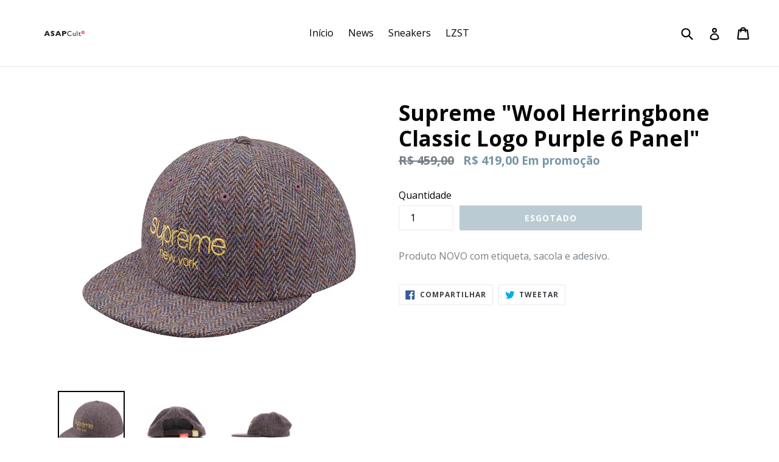

--- FILE ---
content_type: text/html; charset=utf-8
request_url: https://asapcult.com.br/products/supreme-wool-herringbone-classic-logo-6-panel
body_size: 15225
content:
<!doctype html>
<!--[if IE 9]> <html class="ie9 no-js" lang="pt-BR"> <![endif]-->
<!--[if (gt IE 9)|!(IE)]><!--> <html class="no-js" lang="pt-BR"> <!--<![endif]-->
<head>
  <meta charset="utf-8">
  <meta http-equiv="X-UA-Compatible" content="IE=edge,chrome=1">
  <meta name="viewport" content="width=device-width,initial-scale=1">
  <meta name="theme-color" content="#7796a8">
  <link rel="canonical" href="https://asapcult.com.br/products/supreme-wool-herringbone-classic-logo-6-panel">

  
    <link rel="shortcut icon" href="//asapcult.com.br/cdn/shop/files/LOGO_Transp_32x32.png?v=1613510827" type="image/png">
  

  
  <title>
    Supreme &quot;Wool Herringbone Classic Logo Purple 6 Panel&quot;
    
    
    
      &ndash; ASAP CULT  
    
  </title>

  
    <meta name="description" content="Produto NOVO com etiqueta, sacola e adesivo.">
  

  <!-- /snippets/social-meta-tags.liquid -->




<meta property="og:site_name" content="ASAP CULT  ">
<meta property="og:url" content="https://asapcult.com.br/products/supreme-wool-herringbone-classic-logo-6-panel">
<meta property="og:title" content="Supreme "Wool Herringbone Classic Logo Purple 6 Panel"">
<meta property="og:type" content="product">
<meta property="og:description" content="Produto NOVO com etiqueta, sacola e adesivo.">

  <meta property="og:price:amount" content="419,00">
  <meta property="og:price:currency" content="BRL">

<meta property="og:image" content="http://asapcult.com.br/cdn/shop/products/ic-mFMvscjY_1200x1200.jpg?v=1516980578"><meta property="og:image" content="http://asapcult.com.br/cdn/shop/products/imgrc0069995155_1200x1200.jpg?v=1516980581"><meta property="og:image" content="http://asapcult.com.br/cdn/shop/products/imgrc0069995154_1200x1200.jpg?v=1516980582">
<meta property="og:image:secure_url" content="https://asapcult.com.br/cdn/shop/products/ic-mFMvscjY_1200x1200.jpg?v=1516980578"><meta property="og:image:secure_url" content="https://asapcult.com.br/cdn/shop/products/imgrc0069995155_1200x1200.jpg?v=1516980581"><meta property="og:image:secure_url" content="https://asapcult.com.br/cdn/shop/products/imgrc0069995154_1200x1200.jpg?v=1516980582">


<meta name="twitter:card" content="summary_large_image">
<meta name="twitter:title" content="Supreme "Wool Herringbone Classic Logo Purple 6 Panel"">
<meta name="twitter:description" content="Produto NOVO com etiqueta, sacola e adesivo.">


  <link href="//asapcult.com.br/cdn/shop/t/1/assets/theme.scss.css?v=2724181231825141221717617247" rel="stylesheet" type="text/css" media="all" />
  

  <link href="//fonts.googleapis.com/css?family=Open+Sans:400,700" rel="stylesheet" type="text/css" media="all" />


  



  <script>
    var theme = {
      strings: {
        addToCart: "Adicionar ao carrinho",
        soldOut: "Esgotado",
        unavailable: "Indisponível",
        showMore: "Mostrar mais",
        showLess: "Mostrar menos",
        addressError: "Não é possível localizar o endereço",
        addressNoResults: "Nenhum resultado para este endereço",
        addressQueryLimit: "Você excedeu a cota de uso da API do Google. Considere a atualização para um \u003ca href=\"https:\/\/developers.google.com\/maps\/premium\/usage-limits\"\u003ePlano Premium\u003c\/a\u003e.",
        authError: "Ocorreu um problema ao autenticar sua conta do Google Maps."
      },
      moneyFormat: "R$ {{amount_with_comma_separator}}"
    }

    document.documentElement.className = document.documentElement.className.replace('no-js', 'js');
  </script>

  <!--[if (lte IE 9) ]><script src="//asapcult.com.br/cdn/shop/t/1/assets/match-media.min.js?v=22265819453975888031509820743" type="text/javascript"></script><![endif]-->

  

  <!--[if (gt IE 9)|!(IE)]><!--><script src="//asapcult.com.br/cdn/shop/t/1/assets/lazysizes.js?v=68441465964607740661509820743" async="async"></script><!--<![endif]-->
  <!--[if lte IE 9]><script src="//asapcult.com.br/cdn/shop/t/1/assets/lazysizes.min.js?v=957"></script><![endif]-->

  <!--[if (gt IE 9)|!(IE)]><!--><script src="//asapcult.com.br/cdn/shop/t/1/assets/vendor.js?v=136118274122071307521509820743" defer="defer"></script><!--<![endif]-->
  <!--[if lte IE 9]><script src="//asapcult.com.br/cdn/shop/t/1/assets/vendor.js?v=136118274122071307521509820743"></script><![endif]-->

  <!--[if (gt IE 9)|!(IE)]><!--><script src="//asapcult.com.br/cdn/shop/t/1/assets/theme.js?v=183330323817343037491509820743" defer="defer"></script><!--<![endif]-->
  <!--[if lte IE 9]><script src="//asapcult.com.br/cdn/shop/t/1/assets/theme.js?v=183330323817343037491509820743"></script><![endif]-->

  <script>window.performance && window.performance.mark && window.performance.mark('shopify.content_for_header.start');</script><meta name="google-site-verification" content="vH8RTXpu_lpOJtRqb4PwTyX9C-QdF9jRk82Ft6_7KkM">
<meta id="shopify-digital-wallet" name="shopify-digital-wallet" content="/25189626/digital_wallets/dialog">
<link rel="alternate" type="application/json+oembed" href="https://asapcult.com.br/products/supreme-wool-herringbone-classic-logo-6-panel.oembed">
<script async="async" src="/checkouts/internal/preloads.js?locale=pt-BR"></script>
<script id="shopify-features" type="application/json">{"accessToken":"d318df21e8e255325f592136a21d9d1e","betas":["rich-media-storefront-analytics"],"domain":"asapcult.com.br","predictiveSearch":true,"shopId":25189626,"locale":"pt-br"}</script>
<script>var Shopify = Shopify || {};
Shopify.shop = "asap-culte.myshopify.com";
Shopify.locale = "pt-BR";
Shopify.currency = {"active":"BRL","rate":"1.0"};
Shopify.country = "BR";
Shopify.theme = {"name":"Debut","id":7004422177,"schema_name":"Debut","schema_version":"1.9.0","theme_store_id":796,"role":"main"};
Shopify.theme.handle = "null";
Shopify.theme.style = {"id":null,"handle":null};
Shopify.cdnHost = "asapcult.com.br/cdn";
Shopify.routes = Shopify.routes || {};
Shopify.routes.root = "/";</script>
<script type="module">!function(o){(o.Shopify=o.Shopify||{}).modules=!0}(window);</script>
<script>!function(o){function n(){var o=[];function n(){o.push(Array.prototype.slice.apply(arguments))}return n.q=o,n}var t=o.Shopify=o.Shopify||{};t.loadFeatures=n(),t.autoloadFeatures=n()}(window);</script>
<script id="shop-js-analytics" type="application/json">{"pageType":"product"}</script>
<script defer="defer" async type="module" src="//asapcult.com.br/cdn/shopifycloud/shop-js/modules/v2/client.init-shop-cart-sync_aeM1kmbT.pt-BR.esm.js"></script>
<script defer="defer" async type="module" src="//asapcult.com.br/cdn/shopifycloud/shop-js/modules/v2/chunk.common_DsWM4u2e.esm.js"></script>
<script defer="defer" async type="module" src="//asapcult.com.br/cdn/shopifycloud/shop-js/modules/v2/chunk.modal_DviinXJ6.esm.js"></script>
<script type="module">
  await import("//asapcult.com.br/cdn/shopifycloud/shop-js/modules/v2/client.init-shop-cart-sync_aeM1kmbT.pt-BR.esm.js");
await import("//asapcult.com.br/cdn/shopifycloud/shop-js/modules/v2/chunk.common_DsWM4u2e.esm.js");
await import("//asapcult.com.br/cdn/shopifycloud/shop-js/modules/v2/chunk.modal_DviinXJ6.esm.js");

  window.Shopify.SignInWithShop?.initShopCartSync?.({"fedCMEnabled":true,"windoidEnabled":true});

</script>
<script>(function() {
  var isLoaded = false;
  function asyncLoad() {
    if (isLoaded) return;
    isLoaded = true;
    var urls = ["https:\/\/instafeed.nfcube.com\/cdn\/189e1260d673a079eef6d1a8893251d6.js?shop=asap-culte.myshopify.com"];
    for (var i = 0; i < urls.length; i++) {
      var s = document.createElement('script');
      s.type = 'text/javascript';
      s.async = true;
      s.src = urls[i];
      var x = document.getElementsByTagName('script')[0];
      x.parentNode.insertBefore(s, x);
    }
  };
  if(window.attachEvent) {
    window.attachEvent('onload', asyncLoad);
  } else {
    window.addEventListener('load', asyncLoad, false);
  }
})();</script>
<script id="__st">var __st={"a":25189626,"offset":-10800,"reqid":"f928be07-dfa4-4521-aa71-72dce605cc6e-1770011520","pageurl":"asapcult.com.br\/products\/supreme-wool-herringbone-classic-logo-6-panel","u":"f75d5c31d93b","p":"product","rtyp":"product","rid":423562936353};</script>
<script>window.ShopifyPaypalV4VisibilityTracking = true;</script>
<script id="captcha-bootstrap">!function(){'use strict';const t='contact',e='account',n='new_comment',o=[[t,t],['blogs',n],['comments',n],[t,'customer']],c=[[e,'customer_login'],[e,'guest_login'],[e,'recover_customer_password'],[e,'create_customer']],r=t=>t.map((([t,e])=>`form[action*='/${t}']:not([data-nocaptcha='true']) input[name='form_type'][value='${e}']`)).join(','),a=t=>()=>t?[...document.querySelectorAll(t)].map((t=>t.form)):[];function s(){const t=[...o],e=r(t);return a(e)}const i='password',u='form_key',d=['recaptcha-v3-token','g-recaptcha-response','h-captcha-response',i],f=()=>{try{return window.sessionStorage}catch{return}},m='__shopify_v',_=t=>t.elements[u];function p(t,e,n=!1){try{const o=window.sessionStorage,c=JSON.parse(o.getItem(e)),{data:r}=function(t){const{data:e,action:n}=t;return t[m]||n?{data:e,action:n}:{data:t,action:n}}(c);for(const[e,n]of Object.entries(r))t.elements[e]&&(t.elements[e].value=n);n&&o.removeItem(e)}catch(o){console.error('form repopulation failed',{error:o})}}const l='form_type',E='cptcha';function T(t){t.dataset[E]=!0}const w=window,h=w.document,L='Shopify',v='ce_forms',y='captcha';let A=!1;((t,e)=>{const n=(g='f06e6c50-85a8-45c8-87d0-21a2b65856fe',I='https://cdn.shopify.com/shopifycloud/storefront-forms-hcaptcha/ce_storefront_forms_captcha_hcaptcha.v1.5.2.iife.js',D={infoText:'Protegido por hCaptcha',privacyText:'Privacidade',termsText:'Termos'},(t,e,n)=>{const o=w[L][v],c=o.bindForm;if(c)return c(t,g,e,D).then(n);var r;o.q.push([[t,g,e,D],n]),r=I,A||(h.body.append(Object.assign(h.createElement('script'),{id:'captcha-provider',async:!0,src:r})),A=!0)});var g,I,D;w[L]=w[L]||{},w[L][v]=w[L][v]||{},w[L][v].q=[],w[L][y]=w[L][y]||{},w[L][y].protect=function(t,e){n(t,void 0,e),T(t)},Object.freeze(w[L][y]),function(t,e,n,w,h,L){const[v,y,A,g]=function(t,e,n){const i=e?o:[],u=t?c:[],d=[...i,...u],f=r(d),m=r(i),_=r(d.filter((([t,e])=>n.includes(e))));return[a(f),a(m),a(_),s()]}(w,h,L),I=t=>{const e=t.target;return e instanceof HTMLFormElement?e:e&&e.form},D=t=>v().includes(t);t.addEventListener('submit',(t=>{const e=I(t);if(!e)return;const n=D(e)&&!e.dataset.hcaptchaBound&&!e.dataset.recaptchaBound,o=_(e),c=g().includes(e)&&(!o||!o.value);(n||c)&&t.preventDefault(),c&&!n&&(function(t){try{if(!f())return;!function(t){const e=f();if(!e)return;const n=_(t);if(!n)return;const o=n.value;o&&e.removeItem(o)}(t);const e=Array.from(Array(32),(()=>Math.random().toString(36)[2])).join('');!function(t,e){_(t)||t.append(Object.assign(document.createElement('input'),{type:'hidden',name:u})),t.elements[u].value=e}(t,e),function(t,e){const n=f();if(!n)return;const o=[...t.querySelectorAll(`input[type='${i}']`)].map((({name:t})=>t)),c=[...d,...o],r={};for(const[a,s]of new FormData(t).entries())c.includes(a)||(r[a]=s);n.setItem(e,JSON.stringify({[m]:1,action:t.action,data:r}))}(t,e)}catch(e){console.error('failed to persist form',e)}}(e),e.submit())}));const S=(t,e)=>{t&&!t.dataset[E]&&(n(t,e.some((e=>e===t))),T(t))};for(const o of['focusin','change'])t.addEventListener(o,(t=>{const e=I(t);D(e)&&S(e,y())}));const B=e.get('form_key'),M=e.get(l),P=B&&M;t.addEventListener('DOMContentLoaded',(()=>{const t=y();if(P)for(const e of t)e.elements[l].value===M&&p(e,B);[...new Set([...A(),...v().filter((t=>'true'===t.dataset.shopifyCaptcha))])].forEach((e=>S(e,t)))}))}(h,new URLSearchParams(w.location.search),n,t,e,['guest_login'])})(!0,!0)}();</script>
<script integrity="sha256-4kQ18oKyAcykRKYeNunJcIwy7WH5gtpwJnB7kiuLZ1E=" data-source-attribution="shopify.loadfeatures" defer="defer" src="//asapcult.com.br/cdn/shopifycloud/storefront/assets/storefront/load_feature-a0a9edcb.js" crossorigin="anonymous"></script>
<script data-source-attribution="shopify.dynamic_checkout.dynamic.init">var Shopify=Shopify||{};Shopify.PaymentButton=Shopify.PaymentButton||{isStorefrontPortableWallets:!0,init:function(){window.Shopify.PaymentButton.init=function(){};var t=document.createElement("script");t.src="https://asapcult.com.br/cdn/shopifycloud/portable-wallets/latest/portable-wallets.pt-br.js",t.type="module",document.head.appendChild(t)}};
</script>
<script data-source-attribution="shopify.dynamic_checkout.buyer_consent">
  function portableWalletsHideBuyerConsent(e){var t=document.getElementById("shopify-buyer-consent"),n=document.getElementById("shopify-subscription-policy-button");t&&n&&(t.classList.add("hidden"),t.setAttribute("aria-hidden","true"),n.removeEventListener("click",e))}function portableWalletsShowBuyerConsent(e){var t=document.getElementById("shopify-buyer-consent"),n=document.getElementById("shopify-subscription-policy-button");t&&n&&(t.classList.remove("hidden"),t.removeAttribute("aria-hidden"),n.addEventListener("click",e))}window.Shopify?.PaymentButton&&(window.Shopify.PaymentButton.hideBuyerConsent=portableWalletsHideBuyerConsent,window.Shopify.PaymentButton.showBuyerConsent=portableWalletsShowBuyerConsent);
</script>
<script data-source-attribution="shopify.dynamic_checkout.cart.bootstrap">document.addEventListener("DOMContentLoaded",(function(){function t(){return document.querySelector("shopify-accelerated-checkout-cart, shopify-accelerated-checkout")}if(t())Shopify.PaymentButton.init();else{new MutationObserver((function(e,n){t()&&(Shopify.PaymentButton.init(),n.disconnect())})).observe(document.body,{childList:!0,subtree:!0})}}));
</script>

<script>window.performance && window.performance.mark && window.performance.mark('shopify.content_for_header.end');</script>
<link href="https://monorail-edge.shopifysvc.com" rel="dns-prefetch">
<script>(function(){if ("sendBeacon" in navigator && "performance" in window) {try {var session_token_from_headers = performance.getEntriesByType('navigation')[0].serverTiming.find(x => x.name == '_s').description;} catch {var session_token_from_headers = undefined;}var session_cookie_matches = document.cookie.match(/_shopify_s=([^;]*)/);var session_token_from_cookie = session_cookie_matches && session_cookie_matches.length === 2 ? session_cookie_matches[1] : "";var session_token = session_token_from_headers || session_token_from_cookie || "";function handle_abandonment_event(e) {var entries = performance.getEntries().filter(function(entry) {return /monorail-edge.shopifysvc.com/.test(entry.name);});if (!window.abandonment_tracked && entries.length === 0) {window.abandonment_tracked = true;var currentMs = Date.now();var navigation_start = performance.timing.navigationStart;var payload = {shop_id: 25189626,url: window.location.href,navigation_start,duration: currentMs - navigation_start,session_token,page_type: "product"};window.navigator.sendBeacon("https://monorail-edge.shopifysvc.com/v1/produce", JSON.stringify({schema_id: "online_store_buyer_site_abandonment/1.1",payload: payload,metadata: {event_created_at_ms: currentMs,event_sent_at_ms: currentMs}}));}}window.addEventListener('pagehide', handle_abandonment_event);}}());</script>
<script id="web-pixels-manager-setup">(function e(e,d,r,n,o){if(void 0===o&&(o={}),!Boolean(null===(a=null===(i=window.Shopify)||void 0===i?void 0:i.analytics)||void 0===a?void 0:a.replayQueue)){var i,a;window.Shopify=window.Shopify||{};var t=window.Shopify;t.analytics=t.analytics||{};var s=t.analytics;s.replayQueue=[],s.publish=function(e,d,r){return s.replayQueue.push([e,d,r]),!0};try{self.performance.mark("wpm:start")}catch(e){}var l=function(){var e={modern:/Edge?\/(1{2}[4-9]|1[2-9]\d|[2-9]\d{2}|\d{4,})\.\d+(\.\d+|)|Firefox\/(1{2}[4-9]|1[2-9]\d|[2-9]\d{2}|\d{4,})\.\d+(\.\d+|)|Chrom(ium|e)\/(9{2}|\d{3,})\.\d+(\.\d+|)|(Maci|X1{2}).+ Version\/(15\.\d+|(1[6-9]|[2-9]\d|\d{3,})\.\d+)([,.]\d+|)( \(\w+\)|)( Mobile\/\w+|) Safari\/|Chrome.+OPR\/(9{2}|\d{3,})\.\d+\.\d+|(CPU[ +]OS|iPhone[ +]OS|CPU[ +]iPhone|CPU IPhone OS|CPU iPad OS)[ +]+(15[._]\d+|(1[6-9]|[2-9]\d|\d{3,})[._]\d+)([._]\d+|)|Android:?[ /-](13[3-9]|1[4-9]\d|[2-9]\d{2}|\d{4,})(\.\d+|)(\.\d+|)|Android.+Firefox\/(13[5-9]|1[4-9]\d|[2-9]\d{2}|\d{4,})\.\d+(\.\d+|)|Android.+Chrom(ium|e)\/(13[3-9]|1[4-9]\d|[2-9]\d{2}|\d{4,})\.\d+(\.\d+|)|SamsungBrowser\/([2-9]\d|\d{3,})\.\d+/,legacy:/Edge?\/(1[6-9]|[2-9]\d|\d{3,})\.\d+(\.\d+|)|Firefox\/(5[4-9]|[6-9]\d|\d{3,})\.\d+(\.\d+|)|Chrom(ium|e)\/(5[1-9]|[6-9]\d|\d{3,})\.\d+(\.\d+|)([\d.]+$|.*Safari\/(?![\d.]+ Edge\/[\d.]+$))|(Maci|X1{2}).+ Version\/(10\.\d+|(1[1-9]|[2-9]\d|\d{3,})\.\d+)([,.]\d+|)( \(\w+\)|)( Mobile\/\w+|) Safari\/|Chrome.+OPR\/(3[89]|[4-9]\d|\d{3,})\.\d+\.\d+|(CPU[ +]OS|iPhone[ +]OS|CPU[ +]iPhone|CPU IPhone OS|CPU iPad OS)[ +]+(10[._]\d+|(1[1-9]|[2-9]\d|\d{3,})[._]\d+)([._]\d+|)|Android:?[ /-](13[3-9]|1[4-9]\d|[2-9]\d{2}|\d{4,})(\.\d+|)(\.\d+|)|Mobile Safari.+OPR\/([89]\d|\d{3,})\.\d+\.\d+|Android.+Firefox\/(13[5-9]|1[4-9]\d|[2-9]\d{2}|\d{4,})\.\d+(\.\d+|)|Android.+Chrom(ium|e)\/(13[3-9]|1[4-9]\d|[2-9]\d{2}|\d{4,})\.\d+(\.\d+|)|Android.+(UC? ?Browser|UCWEB|U3)[ /]?(15\.([5-9]|\d{2,})|(1[6-9]|[2-9]\d|\d{3,})\.\d+)\.\d+|SamsungBrowser\/(5\.\d+|([6-9]|\d{2,})\.\d+)|Android.+MQ{2}Browser\/(14(\.(9|\d{2,})|)|(1[5-9]|[2-9]\d|\d{3,})(\.\d+|))(\.\d+|)|K[Aa][Ii]OS\/(3\.\d+|([4-9]|\d{2,})\.\d+)(\.\d+|)/},d=e.modern,r=e.legacy,n=navigator.userAgent;return n.match(d)?"modern":n.match(r)?"legacy":"unknown"}(),u="modern"===l?"modern":"legacy",c=(null!=n?n:{modern:"",legacy:""})[u],f=function(e){return[e.baseUrl,"/wpm","/b",e.hashVersion,"modern"===e.buildTarget?"m":"l",".js"].join("")}({baseUrl:d,hashVersion:r,buildTarget:u}),m=function(e){var d=e.version,r=e.bundleTarget,n=e.surface,o=e.pageUrl,i=e.monorailEndpoint;return{emit:function(e){var a=e.status,t=e.errorMsg,s=(new Date).getTime(),l=JSON.stringify({metadata:{event_sent_at_ms:s},events:[{schema_id:"web_pixels_manager_load/3.1",payload:{version:d,bundle_target:r,page_url:o,status:a,surface:n,error_msg:t},metadata:{event_created_at_ms:s}}]});if(!i)return console&&console.warn&&console.warn("[Web Pixels Manager] No Monorail endpoint provided, skipping logging."),!1;try{return self.navigator.sendBeacon.bind(self.navigator)(i,l)}catch(e){}var u=new XMLHttpRequest;try{return u.open("POST",i,!0),u.setRequestHeader("Content-Type","text/plain"),u.send(l),!0}catch(e){return console&&console.warn&&console.warn("[Web Pixels Manager] Got an unhandled error while logging to Monorail."),!1}}}}({version:r,bundleTarget:l,surface:e.surface,pageUrl:self.location.href,monorailEndpoint:e.monorailEndpoint});try{o.browserTarget=l,function(e){var d=e.src,r=e.async,n=void 0===r||r,o=e.onload,i=e.onerror,a=e.sri,t=e.scriptDataAttributes,s=void 0===t?{}:t,l=document.createElement("script"),u=document.querySelector("head"),c=document.querySelector("body");if(l.async=n,l.src=d,a&&(l.integrity=a,l.crossOrigin="anonymous"),s)for(var f in s)if(Object.prototype.hasOwnProperty.call(s,f))try{l.dataset[f]=s[f]}catch(e){}if(o&&l.addEventListener("load",o),i&&l.addEventListener("error",i),u)u.appendChild(l);else{if(!c)throw new Error("Did not find a head or body element to append the script");c.appendChild(l)}}({src:f,async:!0,onload:function(){if(!function(){var e,d;return Boolean(null===(d=null===(e=window.Shopify)||void 0===e?void 0:e.analytics)||void 0===d?void 0:d.initialized)}()){var d=window.webPixelsManager.init(e)||void 0;if(d){var r=window.Shopify.analytics;r.replayQueue.forEach((function(e){var r=e[0],n=e[1],o=e[2];d.publishCustomEvent(r,n,o)})),r.replayQueue=[],r.publish=d.publishCustomEvent,r.visitor=d.visitor,r.initialized=!0}}},onerror:function(){return m.emit({status:"failed",errorMsg:"".concat(f," has failed to load")})},sri:function(e){var d=/^sha384-[A-Za-z0-9+/=]+$/;return"string"==typeof e&&d.test(e)}(c)?c:"",scriptDataAttributes:o}),m.emit({status:"loading"})}catch(e){m.emit({status:"failed",errorMsg:(null==e?void 0:e.message)||"Unknown error"})}}})({shopId: 25189626,storefrontBaseUrl: "https://asapcult.com.br",extensionsBaseUrl: "https://extensions.shopifycdn.com/cdn/shopifycloud/web-pixels-manager",monorailEndpoint: "https://monorail-edge.shopifysvc.com/unstable/produce_batch",surface: "storefront-renderer",enabledBetaFlags: ["2dca8a86"],webPixelsConfigList: [{"id":"542834880","configuration":"{\"config\":\"{\\\"pixel_id\\\":\\\"GT-PJNQ8PX\\\",\\\"gtag_events\\\":[{\\\"type\\\":\\\"purchase\\\",\\\"action_label\\\":\\\"MC-FHFCDCJCB3\\\"},{\\\"type\\\":\\\"page_view\\\",\\\"action_label\\\":\\\"MC-FHFCDCJCB3\\\"},{\\\"type\\\":\\\"view_item\\\",\\\"action_label\\\":\\\"MC-FHFCDCJCB3\\\"}],\\\"enable_monitoring_mode\\\":false}\"}","eventPayloadVersion":"v1","runtimeContext":"OPEN","scriptVersion":"b2a88bafab3e21179ed38636efcd8a93","type":"APP","apiClientId":1780363,"privacyPurposes":[],"dataSharingAdjustments":{"protectedCustomerApprovalScopes":["read_customer_address","read_customer_email","read_customer_name","read_customer_personal_data","read_customer_phone"]}},{"id":"126484672","configuration":"{\"pixel_id\":\"625945015639237\",\"pixel_type\":\"facebook_pixel\",\"metaapp_system_user_token\":\"-\"}","eventPayloadVersion":"v1","runtimeContext":"OPEN","scriptVersion":"ca16bc87fe92b6042fbaa3acc2fbdaa6","type":"APP","apiClientId":2329312,"privacyPurposes":["ANALYTICS","MARKETING","SALE_OF_DATA"],"dataSharingAdjustments":{"protectedCustomerApprovalScopes":["read_customer_address","read_customer_email","read_customer_name","read_customer_personal_data","read_customer_phone"]}},{"id":"shopify-app-pixel","configuration":"{}","eventPayloadVersion":"v1","runtimeContext":"STRICT","scriptVersion":"0450","apiClientId":"shopify-pixel","type":"APP","privacyPurposes":["ANALYTICS","MARKETING"]},{"id":"shopify-custom-pixel","eventPayloadVersion":"v1","runtimeContext":"LAX","scriptVersion":"0450","apiClientId":"shopify-pixel","type":"CUSTOM","privacyPurposes":["ANALYTICS","MARKETING"]}],isMerchantRequest: false,initData: {"shop":{"name":"ASAP CULT  ","paymentSettings":{"currencyCode":"BRL"},"myshopifyDomain":"asap-culte.myshopify.com","countryCode":"BR","storefrontUrl":"https:\/\/asapcult.com.br"},"customer":null,"cart":null,"checkout":null,"productVariants":[{"price":{"amount":419.0,"currencyCode":"BRL"},"product":{"title":"Supreme \"Wool Herringbone Classic Logo Purple 6 Panel\"","vendor":"Supreme","id":"423562936353","untranslatedTitle":"Supreme \"Wool Herringbone Classic Logo Purple 6 Panel\"","url":"\/products\/supreme-wool-herringbone-classic-logo-6-panel","type":""},"id":"5420164710433","image":{"src":"\/\/asapcult.com.br\/cdn\/shop\/products\/ic-mFMvscjY.jpg?v=1516980578"},"sku":"","title":"Default Title","untranslatedTitle":"Default Title"}],"purchasingCompany":null},},"https://asapcult.com.br/cdn","1d2a099fw23dfb22ep557258f5m7a2edbae",{"modern":"","legacy":""},{"shopId":"25189626","storefrontBaseUrl":"https:\/\/asapcult.com.br","extensionBaseUrl":"https:\/\/extensions.shopifycdn.com\/cdn\/shopifycloud\/web-pixels-manager","surface":"storefront-renderer","enabledBetaFlags":"[\"2dca8a86\"]","isMerchantRequest":"false","hashVersion":"1d2a099fw23dfb22ep557258f5m7a2edbae","publish":"custom","events":"[[\"page_viewed\",{}],[\"product_viewed\",{\"productVariant\":{\"price\":{\"amount\":419.0,\"currencyCode\":\"BRL\"},\"product\":{\"title\":\"Supreme \\\"Wool Herringbone Classic Logo Purple 6 Panel\\\"\",\"vendor\":\"Supreme\",\"id\":\"423562936353\",\"untranslatedTitle\":\"Supreme \\\"Wool Herringbone Classic Logo Purple 6 Panel\\\"\",\"url\":\"\/products\/supreme-wool-herringbone-classic-logo-6-panel\",\"type\":\"\"},\"id\":\"5420164710433\",\"image\":{\"src\":\"\/\/asapcult.com.br\/cdn\/shop\/products\/ic-mFMvscjY.jpg?v=1516980578\"},\"sku\":\"\",\"title\":\"Default Title\",\"untranslatedTitle\":\"Default Title\"}}]]"});</script><script>
  window.ShopifyAnalytics = window.ShopifyAnalytics || {};
  window.ShopifyAnalytics.meta = window.ShopifyAnalytics.meta || {};
  window.ShopifyAnalytics.meta.currency = 'BRL';
  var meta = {"product":{"id":423562936353,"gid":"gid:\/\/shopify\/Product\/423562936353","vendor":"Supreme","type":"","handle":"supreme-wool-herringbone-classic-logo-6-panel","variants":[{"id":5420164710433,"price":41900,"name":"Supreme \"Wool Herringbone Classic Logo Purple 6 Panel\"","public_title":null,"sku":""}],"remote":false},"page":{"pageType":"product","resourceType":"product","resourceId":423562936353,"requestId":"f928be07-dfa4-4521-aa71-72dce605cc6e-1770011520"}};
  for (var attr in meta) {
    window.ShopifyAnalytics.meta[attr] = meta[attr];
  }
</script>
<script class="analytics">
  (function () {
    var customDocumentWrite = function(content) {
      var jquery = null;

      if (window.jQuery) {
        jquery = window.jQuery;
      } else if (window.Checkout && window.Checkout.$) {
        jquery = window.Checkout.$;
      }

      if (jquery) {
        jquery('body').append(content);
      }
    };

    var hasLoggedConversion = function(token) {
      if (token) {
        return document.cookie.indexOf('loggedConversion=' + token) !== -1;
      }
      return false;
    }

    var setCookieIfConversion = function(token) {
      if (token) {
        var twoMonthsFromNow = new Date(Date.now());
        twoMonthsFromNow.setMonth(twoMonthsFromNow.getMonth() + 2);

        document.cookie = 'loggedConversion=' + token + '; expires=' + twoMonthsFromNow;
      }
    }

    var trekkie = window.ShopifyAnalytics.lib = window.trekkie = window.trekkie || [];
    if (trekkie.integrations) {
      return;
    }
    trekkie.methods = [
      'identify',
      'page',
      'ready',
      'track',
      'trackForm',
      'trackLink'
    ];
    trekkie.factory = function(method) {
      return function() {
        var args = Array.prototype.slice.call(arguments);
        args.unshift(method);
        trekkie.push(args);
        return trekkie;
      };
    };
    for (var i = 0; i < trekkie.methods.length; i++) {
      var key = trekkie.methods[i];
      trekkie[key] = trekkie.factory(key);
    }
    trekkie.load = function(config) {
      trekkie.config = config || {};
      trekkie.config.initialDocumentCookie = document.cookie;
      var first = document.getElementsByTagName('script')[0];
      var script = document.createElement('script');
      script.type = 'text/javascript';
      script.onerror = function(e) {
        var scriptFallback = document.createElement('script');
        scriptFallback.type = 'text/javascript';
        scriptFallback.onerror = function(error) {
                var Monorail = {
      produce: function produce(monorailDomain, schemaId, payload) {
        var currentMs = new Date().getTime();
        var event = {
          schema_id: schemaId,
          payload: payload,
          metadata: {
            event_created_at_ms: currentMs,
            event_sent_at_ms: currentMs
          }
        };
        return Monorail.sendRequest("https://" + monorailDomain + "/v1/produce", JSON.stringify(event));
      },
      sendRequest: function sendRequest(endpointUrl, payload) {
        // Try the sendBeacon API
        if (window && window.navigator && typeof window.navigator.sendBeacon === 'function' && typeof window.Blob === 'function' && !Monorail.isIos12()) {
          var blobData = new window.Blob([payload], {
            type: 'text/plain'
          });

          if (window.navigator.sendBeacon(endpointUrl, blobData)) {
            return true;
          } // sendBeacon was not successful

        } // XHR beacon

        var xhr = new XMLHttpRequest();

        try {
          xhr.open('POST', endpointUrl);
          xhr.setRequestHeader('Content-Type', 'text/plain');
          xhr.send(payload);
        } catch (e) {
          console.log(e);
        }

        return false;
      },
      isIos12: function isIos12() {
        return window.navigator.userAgent.lastIndexOf('iPhone; CPU iPhone OS 12_') !== -1 || window.navigator.userAgent.lastIndexOf('iPad; CPU OS 12_') !== -1;
      }
    };
    Monorail.produce('monorail-edge.shopifysvc.com',
      'trekkie_storefront_load_errors/1.1',
      {shop_id: 25189626,
      theme_id: 7004422177,
      app_name: "storefront",
      context_url: window.location.href,
      source_url: "//asapcult.com.br/cdn/s/trekkie.storefront.c59ea00e0474b293ae6629561379568a2d7c4bba.min.js"});

        };
        scriptFallback.async = true;
        scriptFallback.src = '//asapcult.com.br/cdn/s/trekkie.storefront.c59ea00e0474b293ae6629561379568a2d7c4bba.min.js';
        first.parentNode.insertBefore(scriptFallback, first);
      };
      script.async = true;
      script.src = '//asapcult.com.br/cdn/s/trekkie.storefront.c59ea00e0474b293ae6629561379568a2d7c4bba.min.js';
      first.parentNode.insertBefore(script, first);
    };
    trekkie.load(
      {"Trekkie":{"appName":"storefront","development":false,"defaultAttributes":{"shopId":25189626,"isMerchantRequest":null,"themeId":7004422177,"themeCityHash":"8518142115292109986","contentLanguage":"pt-BR","currency":"BRL","eventMetadataId":"086f7a9e-dbc0-4417-ae82-54ee52f99897"},"isServerSideCookieWritingEnabled":true,"monorailRegion":"shop_domain","enabledBetaFlags":["65f19447","b5387b81"]},"Session Attribution":{},"S2S":{"facebookCapiEnabled":true,"source":"trekkie-storefront-renderer","apiClientId":580111}}
    );

    var loaded = false;
    trekkie.ready(function() {
      if (loaded) return;
      loaded = true;

      window.ShopifyAnalytics.lib = window.trekkie;

      var originalDocumentWrite = document.write;
      document.write = customDocumentWrite;
      try { window.ShopifyAnalytics.merchantGoogleAnalytics.call(this); } catch(error) {};
      document.write = originalDocumentWrite;

      window.ShopifyAnalytics.lib.page(null,{"pageType":"product","resourceType":"product","resourceId":423562936353,"requestId":"f928be07-dfa4-4521-aa71-72dce605cc6e-1770011520","shopifyEmitted":true});

      var match = window.location.pathname.match(/checkouts\/(.+)\/(thank_you|post_purchase)/)
      var token = match? match[1]: undefined;
      if (!hasLoggedConversion(token)) {
        setCookieIfConversion(token);
        window.ShopifyAnalytics.lib.track("Viewed Product",{"currency":"BRL","variantId":5420164710433,"productId":423562936353,"productGid":"gid:\/\/shopify\/Product\/423562936353","name":"Supreme \"Wool Herringbone Classic Logo Purple 6 Panel\"","price":"419.00","sku":"","brand":"Supreme","variant":null,"category":"","nonInteraction":true,"remote":false},undefined,undefined,{"shopifyEmitted":true});
      window.ShopifyAnalytics.lib.track("monorail:\/\/trekkie_storefront_viewed_product\/1.1",{"currency":"BRL","variantId":5420164710433,"productId":423562936353,"productGid":"gid:\/\/shopify\/Product\/423562936353","name":"Supreme \"Wool Herringbone Classic Logo Purple 6 Panel\"","price":"419.00","sku":"","brand":"Supreme","variant":null,"category":"","nonInteraction":true,"remote":false,"referer":"https:\/\/asapcult.com.br\/products\/supreme-wool-herringbone-classic-logo-6-panel"});
      }
    });


        var eventsListenerScript = document.createElement('script');
        eventsListenerScript.async = true;
        eventsListenerScript.src = "//asapcult.com.br/cdn/shopifycloud/storefront/assets/shop_events_listener-3da45d37.js";
        document.getElementsByTagName('head')[0].appendChild(eventsListenerScript);

})();</script>
<script
  defer
  src="https://asapcult.com.br/cdn/shopifycloud/perf-kit/shopify-perf-kit-3.1.0.min.js"
  data-application="storefront-renderer"
  data-shop-id="25189626"
  data-render-region="gcp-us-east1"
  data-page-type="product"
  data-theme-instance-id="7004422177"
  data-theme-name="Debut"
  data-theme-version="1.9.0"
  data-monorail-region="shop_domain"
  data-resource-timing-sampling-rate="10"
  data-shs="true"
  data-shs-beacon="true"
  data-shs-export-with-fetch="true"
  data-shs-logs-sample-rate="1"
  data-shs-beacon-endpoint="https://asapcult.com.br/api/collect"
></script>
</head>

<body class="template-product">

  <a class="in-page-link visually-hidden skip-link" href="#MainContent">Pular para o conteúdo</a>

  <div id="SearchDrawer" class="search-bar drawer drawer--top">
    <div class="search-bar__table">
      <div class="search-bar__table-cell search-bar__form-wrapper">
        <form class="search search-bar__form" action="/search" method="get" role="search">
          <button class="search-bar__submit search__submit btn--link" type="submit">
            <svg aria-hidden="true" focusable="false" role="presentation" class="icon icon-search" viewBox="0 0 37 40"><path d="M35.6 36l-9.8-9.8c4.1-5.4 3.6-13.2-1.3-18.1-5.4-5.4-14.2-5.4-19.7 0-5.4 5.4-5.4 14.2 0 19.7 2.6 2.6 6.1 4.1 9.8 4.1 3 0 5.9-1 8.3-2.8l9.8 9.8c.4.4.9.6 1.4.6s1-.2 1.4-.6c.9-.9.9-2.1.1-2.9zm-20.9-8.2c-2.6 0-5.1-1-7-2.9-3.9-3.9-3.9-10.1 0-14C9.6 9 12.2 8 14.7 8s5.1 1 7 2.9c3.9 3.9 3.9 10.1 0 14-1.9 1.9-4.4 2.9-7 2.9z"/></svg>
            <span class="icon__fallback-text">Enviar</span>
          </button>
          <input class="search__input search-bar__input" type="search" name="q" value="" placeholder="Pesquisar" aria-label="Pesquisar">
        </form>
      </div>
      <div class="search-bar__table-cell text-right">
        <button type="button" class="btn--link search-bar__close js-drawer-close">
          <svg aria-hidden="true" focusable="false" role="presentation" class="icon icon-close" viewBox="0 0 37 40"><path d="M21.3 23l11-11c.8-.8.8-2 0-2.8-.8-.8-2-.8-2.8 0l-11 11-11-11c-.8-.8-2-.8-2.8 0-.8.8-.8 2 0 2.8l11 11-11 11c-.8.8-.8 2 0 2.8.4.4.9.6 1.4.6s1-.2 1.4-.6l11-11 11 11c.4.4.9.6 1.4.6s1-.2 1.4-.6c.8-.8.8-2 0-2.8l-11-11z"/></svg>
          <span class="icon__fallback-text">Fechar pesquisa</span>
        </button>
      </div>
    </div>
  </div>

  <div id="shopify-section-header" class="shopify-section">

<div data-section-id="header" data-section-type="header-section">
  <nav class="mobile-nav-wrapper medium-up--hide" role="navigation">
    <ul id="MobileNav" class="mobile-nav">
      
<li class="mobile-nav__item border-bottom">
          
            <a href="/" class="mobile-nav__link">
              Início
            </a>
          
        </li>
      
<li class="mobile-nav__item border-bottom">
          
            <a href="/blogs/news" class="mobile-nav__link">
              News
            </a>
          
        </li>
      
<li class="mobile-nav__item border-bottom">
          
            <a href="/collections/sneakers" class="mobile-nav__link">
              Sneakers
            </a>
          
        </li>
      
<li class="mobile-nav__item">
          
            <a href="/collections/lzst" class="mobile-nav__link">
              LZST
            </a>
          
        </li>
      
    </ul>
  </nav>

  

  <header class="site-header border-bottom logo--left" role="banner">
    <div class="grid grid--no-gutters grid--table">
      

      

      <div class="grid__item small--one-half medium-up--one-quarter logo-align--left">
        
        
          <div class="h2 site-header__logo" itemscope itemtype="http://schema.org/Organization">
        
          
<a href="/" itemprop="url" class="site-header__logo-image">
              
              <img class="lazyload js"
                   src="//asapcult.com.br/cdn/shop/files/LetrasLogo1wall_300x300.png?v=1748475154"
                   data-src="//asapcult.com.br/cdn/shop/files/LetrasLogo1wall_{width}x.png?v=1748475154"
                   data-widths="[180, 360, 540, 720, 900, 1080, 1296, 1512, 1728, 2048]"
                   data-aspectratio="1.2665322580645162"
                   data-sizes="auto"
                   alt="ASAP CULT  "
                   style="max-width: 100px">
              <noscript>
                
                <img src="//asapcult.com.br/cdn/shop/files/LetrasLogo1wall_100x.png?v=1748475154"
                     srcset="//asapcult.com.br/cdn/shop/files/LetrasLogo1wall_100x.png?v=1748475154 1x, //asapcult.com.br/cdn/shop/files/LetrasLogo1wall_100x@2x.png?v=1748475154 2x"
                     alt="ASAP CULT  "
                     itemprop="logo"
                     style="max-width: 100px;">
              </noscript>
            </a>
          
        
          </div>
        
      </div>

      
        <nav class="grid__item medium-up--one-half small--hide" id="AccessibleNav" role="navigation">
          <ul class="site-nav list--inline " id="SiteNav">
  
    


    
      <li >
        <a href="/" class="site-nav__link site-nav__link--main">Início</a>
      </li>
    
  
    


    
      <li >
        <a href="/blogs/news" class="site-nav__link site-nav__link--main">News</a>
      </li>
    
  
    


    
      <li >
        <a href="/collections/sneakers" class="site-nav__link site-nav__link--main">Sneakers</a>
      </li>
    
  
    


    
      <li >
        <a href="/collections/lzst" class="site-nav__link site-nav__link--main">LZST</a>
      </li>
    
  
</ul>

        </nav>
      

      <div class="grid__item small--one-half medium-up--one-quarter text-right site-header__icons site-header__icons--plus">
        <div class="site-header__icons-wrapper">
          
            <div class="site-header__search small--hide">
              <form action="/search" method="get" class="search-header search" role="search">
  <input class="search-header__input search__input"
    type="search"
    name="q"
    placeholder="Pesquisar"
    aria-label="Pesquisar">
  <button class="search-header__submit search__submit btn--link" type="submit">
    <svg aria-hidden="true" focusable="false" role="presentation" class="icon icon-search" viewBox="0 0 37 40"><path d="M35.6 36l-9.8-9.8c4.1-5.4 3.6-13.2-1.3-18.1-5.4-5.4-14.2-5.4-19.7 0-5.4 5.4-5.4 14.2 0 19.7 2.6 2.6 6.1 4.1 9.8 4.1 3 0 5.9-1 8.3-2.8l9.8 9.8c.4.4.9.6 1.4.6s1-.2 1.4-.6c.9-.9.9-2.1.1-2.9zm-20.9-8.2c-2.6 0-5.1-1-7-2.9-3.9-3.9-3.9-10.1 0-14C9.6 9 12.2 8 14.7 8s5.1 1 7 2.9c3.9 3.9 3.9 10.1 0 14-1.9 1.9-4.4 2.9-7 2.9z"/></svg>
    <span class="icon__fallback-text">Enviar</span>
  </button>
</form>

            </div>
          

          <button type="button" class="btn--link site-header__search-toggle js-drawer-open-top medium-up--hide">
            <svg aria-hidden="true" focusable="false" role="presentation" class="icon icon-search" viewBox="0 0 37 40"><path d="M35.6 36l-9.8-9.8c4.1-5.4 3.6-13.2-1.3-18.1-5.4-5.4-14.2-5.4-19.7 0-5.4 5.4-5.4 14.2 0 19.7 2.6 2.6 6.1 4.1 9.8 4.1 3 0 5.9-1 8.3-2.8l9.8 9.8c.4.4.9.6 1.4.6s1-.2 1.4-.6c.9-.9.9-2.1.1-2.9zm-20.9-8.2c-2.6 0-5.1-1-7-2.9-3.9-3.9-3.9-10.1 0-14C9.6 9 12.2 8 14.7 8s5.1 1 7 2.9c3.9 3.9 3.9 10.1 0 14-1.9 1.9-4.4 2.9-7 2.9z"/></svg>
            <span class="icon__fallback-text">Pesquisar</span>
          </button>

          
            
              <a href="/account/login" class="site-header__account">
                <svg aria-hidden="true" focusable="false" role="presentation" class="icon icon-login" viewBox="0 0 28.33 37.68"><path d="M14.17 14.9a7.45 7.45 0 1 0-7.5-7.45 7.46 7.46 0 0 0 7.5 7.45zm0-10.91a3.45 3.45 0 1 1-3.5 3.46A3.46 3.46 0 0 1 14.17 4zM14.17 16.47A14.18 14.18 0 0 0 0 30.68c0 1.41.66 4 5.11 5.66a27.17 27.17 0 0 0 9.06 1.34c6.54 0 14.17-1.84 14.17-7a14.18 14.18 0 0 0-14.17-14.21zm0 17.21c-6.3 0-10.17-1.77-10.17-3a10.17 10.17 0 1 1 20.33 0c.01 1.23-3.86 3-10.16 3z"/></svg>
                <span class="icon__fallback-text">Entrar</span>
              </a>
            
          

          <a href="/cart" class="site-header__cart">
            <svg aria-hidden="true" focusable="false" role="presentation" class="icon icon-cart" viewBox="0 0 37 40"><path d="M36.5 34.8L33.3 8h-5.9C26.7 3.9 23 .8 18.5.8S10.3 3.9 9.6 8H3.7L.5 34.8c-.2 1.5.4 2.4.9 3 .5.5 1.4 1.2 3.1 1.2h28c1.3 0 2.4-.4 3.1-1.3.7-.7 1-1.8.9-2.9zm-18-30c2.2 0 4.1 1.4 4.7 3.2h-9.5c.7-1.9 2.6-3.2 4.8-3.2zM4.5 35l2.8-23h2.2v3c0 1.1.9 2 2 2s2-.9 2-2v-3h10v3c0 1.1.9 2 2 2s2-.9 2-2v-3h2.2l2.8 23h-28z"/></svg>
            <span class="visually-hidden">Carrinho</span>
            <span class="icon__fallback-text">Carrinho</span>
            
          </a>

          
            <button type="button" class="btn--link site-header__menu js-mobile-nav-toggle mobile-nav--open">
              <svg aria-hidden="true" focusable="false" role="presentation" class="icon icon-hamburger" viewBox="0 0 37 40"><path d="M33.5 25h-30c-1.1 0-2-.9-2-2s.9-2 2-2h30c1.1 0 2 .9 2 2s-.9 2-2 2zm0-11.5h-30c-1.1 0-2-.9-2-2s.9-2 2-2h30c1.1 0 2 .9 2 2s-.9 2-2 2zm0 23h-30c-1.1 0-2-.9-2-2s.9-2 2-2h30c1.1 0 2 .9 2 2s-.9 2-2 2z"/></svg>
              <svg aria-hidden="true" focusable="false" role="presentation" class="icon icon-close" viewBox="0 0 37 40"><path d="M21.3 23l11-11c.8-.8.8-2 0-2.8-.8-.8-2-.8-2.8 0l-11 11-11-11c-.8-.8-2-.8-2.8 0-.8.8-.8 2 0 2.8l11 11-11 11c-.8.8-.8 2 0 2.8.4.4.9.6 1.4.6s1-.2 1.4-.6l11-11 11 11c.4.4.9.6 1.4.6s1-.2 1.4-.6c.8-.8.8-2 0-2.8l-11-11z"/></svg>
              <span class="icon__fallback-text">expandir/colapsar</span>
            </button>
          
        </div>

      </div>
    </div>
  </header>

  
</div>


</div>

  <div class="page-container" id="PageContainer">

    <main class="main-content" id="MainContent" role="main">
      

<div id="shopify-section-product-template" class="shopify-section"><div class="product-template__container page-width" itemscope itemtype="http://schema.org/Product" id="ProductSection-product-template" data-section-id="product-template" data-section-type="product" data-enable-history-state="true">
  <meta itemprop="name" content="Supreme "Wool Herringbone Classic Logo Purple 6 Panel"">
  <meta itemprop="url" content="https://asapcult.com.br/products/supreme-wool-herringbone-classic-logo-6-panel">
  <meta itemprop="image" content="//asapcult.com.br/cdn/shop/products/ic-mFMvscjY_800x.jpg?v=1516980578">

  


  <div class="grid product-single">
    <div class="grid__item product-single__photos medium-up--one-half">
        
        
        
        
<style>
  
  
  @media screen and (min-width: 750px) { 
    #FeaturedImage-product-template-1491589300257 {
      max-width: 450px;
      max-height: 450px;
    }
    #FeaturedImageZoom-product-template-1491589300257-wrapper {
      max-width: 450px;
      max-height: 450px;
    }
   } 
  
  
    
    @media screen and (max-width: 749px) {
      #FeaturedImage-product-template-1491589300257 {
        max-width: 450px;
        max-height: 750px;
      }
      #FeaturedImageZoom-product-template-1491589300257-wrapper {
        max-width: 450px;
      }
    }
  
</style>


        <div id="FeaturedImageZoom-product-template-1491589300257-wrapper" class="product-single__photo-wrapper js">
          <div id="FeaturedImageZoom-product-template-1491589300257" style="padding-top:100.0%;" class="product-single__photo js-zoom-enabled product-single__photo--has-thumbnails" data-image-id="1491589300257" data-zoom="//asapcult.com.br/cdn/shop/products/ic-mFMvscjY_1024x1024@2x.jpg?v=1516980578">
            <img id="FeaturedImage-product-template-1491589300257"
                 class="feature-row__image product-featured-img lazyload"
                 src="//asapcult.com.br/cdn/shop/products/ic-mFMvscjY_300x300.jpg?v=1516980578"
                 data-src="//asapcult.com.br/cdn/shop/products/ic-mFMvscjY_{width}x.jpg?v=1516980578"
                 data-widths="[180, 360, 540, 720, 900, 1080, 1296, 1512, 1728, 2048]"
                 data-aspectratio="1.0"
                 data-sizes="auto"
                 alt="Supreme &quot;Wool Herringbone Classic Logo Purple 6 Panel&quot;">
          </div>
        </div>
      
        
        
        
        
<style>
  
  
  @media screen and (min-width: 750px) { 
    #FeaturedImage-product-template-1491589955617 {
      max-width: 530px;
      max-height: 530.0px;
    }
    #FeaturedImageZoom-product-template-1491589955617-wrapper {
      max-width: 530px;
      max-height: 530.0px;
    }
   } 
  
  
    
    @media screen and (max-width: 749px) {
      #FeaturedImage-product-template-1491589955617 {
        max-width: 700px;
        max-height: 750px;
      }
      #FeaturedImageZoom-product-template-1491589955617-wrapper {
        max-width: 700px;
      }
    }
  
</style>


        <div id="FeaturedImageZoom-product-template-1491589955617-wrapper" class="product-single__photo-wrapper js">
          <div id="FeaturedImageZoom-product-template-1491589955617" style="padding-top:100.0%;" class="product-single__photo js-zoom-enabled product-single__photo--has-thumbnails hide" data-image-id="1491589955617" data-zoom="//asapcult.com.br/cdn/shop/products/imgrc0069995155_1024x1024@2x.jpg?v=1516980581">
            <img id="FeaturedImage-product-template-1491589955617"
                 class="feature-row__image product-featured-img lazyload lazypreload"
                 src="//asapcult.com.br/cdn/shop/products/imgrc0069995155_300x300.jpg?v=1516980581"
                 data-src="//asapcult.com.br/cdn/shop/products/imgrc0069995155_{width}x.jpg?v=1516980581"
                 data-widths="[180, 360, 540, 720, 900, 1080, 1296, 1512, 1728, 2048]"
                 data-aspectratio="1.0"
                 data-sizes="auto"
                 alt="Supreme &quot;Wool Herringbone Classic Logo Purple 6 Panel&quot;">
          </div>
        </div>
      
        
        
        
        
<style>
  
  
  @media screen and (min-width: 750px) { 
    #FeaturedImage-product-template-1491590316065 {
      max-width: 530px;
      max-height: 530.0px;
    }
    #FeaturedImageZoom-product-template-1491590316065-wrapper {
      max-width: 530px;
      max-height: 530.0px;
    }
   } 
  
  
    
    @media screen and (max-width: 749px) {
      #FeaturedImage-product-template-1491590316065 {
        max-width: 700px;
        max-height: 750px;
      }
      #FeaturedImageZoom-product-template-1491590316065-wrapper {
        max-width: 700px;
      }
    }
  
</style>


        <div id="FeaturedImageZoom-product-template-1491590316065-wrapper" class="product-single__photo-wrapper js">
          <div id="FeaturedImageZoom-product-template-1491590316065" style="padding-top:100.0%;" class="product-single__photo js-zoom-enabled product-single__photo--has-thumbnails hide" data-image-id="1491590316065" data-zoom="//asapcult.com.br/cdn/shop/products/imgrc0069995154_1024x1024@2x.jpg?v=1516980582">
            <img id="FeaturedImage-product-template-1491590316065"
                 class="feature-row__image product-featured-img lazyload lazypreload"
                 src="//asapcult.com.br/cdn/shop/products/imgrc0069995154_300x300.jpg?v=1516980582"
                 data-src="//asapcult.com.br/cdn/shop/products/imgrc0069995154_{width}x.jpg?v=1516980582"
                 data-widths="[180, 360, 540, 720, 900, 1080, 1296, 1512, 1728, 2048]"
                 data-aspectratio="1.0"
                 data-sizes="auto"
                 alt="Supreme &quot;Wool Herringbone Classic Logo Purple 6 Panel&quot;">
          </div>
        </div>
      

      <noscript>
        
        <img src="//asapcult.com.br/cdn/shop/products/ic-mFMvscjY_530x@2x.jpg?v=1516980578" alt="Supreme "Wool Herringbone Classic Logo Purple 6 Panel"" id="FeaturedImage-product-template" class="product-featured-img" style="max-width: 530px;">
      </noscript>

      
        

        <div class="thumbnails-wrapper">
          
          <ul class="grid grid--uniform product-single__thumbnails product-single__thumbnails-product-template">
            
              <li class="grid__item medium-up--one-quarter product-single__thumbnails-item js">
                <a href="//asapcult.com.br/cdn/shop/products/ic-mFMvscjY_1024x1024@2x.jpg?v=1516980578"
                   class="text-link product-single__thumbnail product-single__thumbnail--product-template"
                   data-thumbnail-id="1491589300257"
                   data-zoom="//asapcult.com.br/cdn/shop/products/ic-mFMvscjY_1024x1024@2x.jpg?v=1516980578">
                     <img class="product-single__thumbnail-image" src="//asapcult.com.br/cdn/shop/products/ic-mFMvscjY_110x110@2x.jpg?v=1516980578" alt="Supreme &quot;Wool Herringbone Classic Logo Purple 6 Panel&quot;">
                </a>
              </li>
            
              <li class="grid__item medium-up--one-quarter product-single__thumbnails-item js">
                <a href="//asapcult.com.br/cdn/shop/products/imgrc0069995155_1024x1024@2x.jpg?v=1516980581"
                   class="text-link product-single__thumbnail product-single__thumbnail--product-template"
                   data-thumbnail-id="1491589955617"
                   data-zoom="//asapcult.com.br/cdn/shop/products/imgrc0069995155_1024x1024@2x.jpg?v=1516980581">
                     <img class="product-single__thumbnail-image" src="//asapcult.com.br/cdn/shop/products/imgrc0069995155_110x110@2x.jpg?v=1516980581" alt="Supreme &quot;Wool Herringbone Classic Logo Purple 6 Panel&quot;">
                </a>
              </li>
            
              <li class="grid__item medium-up--one-quarter product-single__thumbnails-item js">
                <a href="//asapcult.com.br/cdn/shop/products/imgrc0069995154_1024x1024@2x.jpg?v=1516980582"
                   class="text-link product-single__thumbnail product-single__thumbnail--product-template"
                   data-thumbnail-id="1491590316065"
                   data-zoom="//asapcult.com.br/cdn/shop/products/imgrc0069995154_1024x1024@2x.jpg?v=1516980582">
                     <img class="product-single__thumbnail-image" src="//asapcult.com.br/cdn/shop/products/imgrc0069995154_110x110@2x.jpg?v=1516980582" alt="Supreme &quot;Wool Herringbone Classic Logo Purple 6 Panel&quot;">
                </a>
              </li>
            
          </ul>
          
        </div>
      
    </div>

    <div class="grid__item medium-up--one-half">
      <div class="product-single__meta">

        <h1 itemprop="name" class="product-single__title">Supreme "Wool Herringbone Classic Logo Purple 6 Panel"</h1>

        

        <div itemprop="offers" itemscope itemtype="http://schema.org/Offer">
          <meta itemprop="priceCurrency" content="BRL">

          <link itemprop="availability" href="http://schema.org/OutOfStock">

          <p class="product-single__price product-single__price-product-template product-price--sold-out">
            
                <span class="visually-hidden">Preço normal</span>
                <s id="ComparePrice-product-template">R$ 459,00</s>
                <span class="product-price__price product-price__price-product-template product-price__sale product-price__sale--single">
                  <span id="ProductPrice-product-template"
                    itemprop="price" content="419.0">
                    R$ 419,00
                  </span>
                  <span class="product-price__sale-label product-price__sale-label-product-template">Em promoção</span>
                </span>
            
          </p>

          <form action="/cart/add" method="post" enctype="multipart/form-data" class="product-form product-form-product-template" data-section="product-template">
            

            <select name="id" id="ProductSelect-product-template" data-section="product-template" class="product-form__variants no-js">
              
                
                  <option disabled="disabled">Default Title - Esgotado</option>
                
              
            </select>

            
              <div class="product-form__item product-form__item--quantity">
                <label for="Quantity">Quantidade</label>
                <input type="number" id="Quantity" name="quantity" value="1" min="1" class="product-form__input" pattern="[0-9]*">
              </div>
            

            <div class="product-form__item product-form__item--submit">
              <button type="submit" name="add" id="AddToCart-product-template" disabled="disabled" class="btn product-form__cart-submit product-form__cart-submit--small">
                <span id="AddToCartText-product-template">
                  
                    Esgotado
                  
                </span>
              </button>
            </div>
          </form>

        </div>

        <div class="product-single__description rte" itemprop="description">
          Produto NOVO com etiqueta, sacola e adesivo.
        </div>

        
          <!-- /snippets/social-sharing.liquid -->
<div class="social-sharing">

  
    <a target="_blank" href="//www.facebook.com/sharer.php?u=https://asapcult.com.br/products/supreme-wool-herringbone-classic-logo-6-panel" class="btn btn--small btn--secondary btn--share share-facebook" title="Compartilhar no Facebook">
      <svg aria-hidden="true" focusable="false" role="presentation" class="icon icon-facebook" viewBox="0 0 20 20"><path fill="#444" d="M18.05.811q.439 0 .744.305t.305.744v16.637q0 .439-.305.744t-.744.305h-4.732v-7.221h2.415l.342-2.854h-2.757v-1.83q0-.659.293-1t1.073-.342h1.488V3.762q-.976-.098-2.171-.098-1.634 0-2.635.964t-1 2.72V9.47H7.951v2.854h2.415v7.221H1.413q-.439 0-.744-.305t-.305-.744V1.859q0-.439.305-.744T1.413.81H18.05z"/></svg>
      <span class="share-title" aria-hidden="true">Compartilhar</span>
      <span class="visually-hidden">Compartilhar no Facebook</span>
    </a>
  

  
    <a target="_blank" href="//twitter.com/share?text=Supreme%20%22Wool%20Herringbone%20Classic%20Logo%20Purple%206%20Panel%22&amp;url=https://asapcult.com.br/products/supreme-wool-herringbone-classic-logo-6-panel" class="btn btn--small btn--secondary btn--share share-twitter" title="Tweetar">
      <svg aria-hidden="true" focusable="false" role="presentation" class="icon icon-twitter" viewBox="0 0 20 20"><path fill="#444" d="M19.551 4.208q-.815 1.202-1.956 2.038 0 .082.02.255t.02.255q0 1.589-.469 3.179t-1.426 3.036-2.272 2.567-3.158 1.793-3.963.672q-3.301 0-6.031-1.773.571.041.937.041 2.751 0 4.911-1.671-1.284-.02-2.292-.784T2.456 11.85q.346.082.754.082.55 0 1.039-.163-1.365-.285-2.262-1.365T1.09 7.918v-.041q.774.408 1.773.448-.795-.53-1.263-1.396t-.469-1.864q0-1.019.509-1.997 1.487 1.854 3.596 2.924T9.81 7.184q-.143-.509-.143-.897 0-1.63 1.161-2.781t2.832-1.151q.815 0 1.569.326t1.284.917q1.345-.265 2.506-.958-.428 1.386-1.732 2.18 1.243-.163 2.262-.611z"/></svg>
      <span class="share-title" aria-hidden="true">Tweetar</span>
      <span class="visually-hidden">Tweetar</span>
    </a>
  

  

</div>

        
      </div>
    </div>
  </div>
</div>




  <script type="application/json" id="ProductJson-product-template">
    {"id":423562936353,"title":"Supreme \"Wool Herringbone Classic Logo Purple 6 Panel\"","handle":"supreme-wool-herringbone-classic-logo-6-panel","description":"Produto NOVO com etiqueta, sacola e adesivo.","published_at":"2018-01-26T13:27:25-02:00","created_at":"2018-01-26T13:29:35-02:00","vendor":"Supreme","type":"","tags":[],"price":41900,"price_min":41900,"price_max":41900,"available":false,"price_varies":false,"compare_at_price":45900,"compare_at_price_min":45900,"compare_at_price_max":45900,"compare_at_price_varies":false,"variants":[{"id":5420164710433,"title":"Default Title","option1":"Default Title","option2":null,"option3":null,"sku":"","requires_shipping":true,"taxable":true,"featured_image":null,"available":false,"name":"Supreme \"Wool Herringbone Classic Logo Purple 6 Panel\"","public_title":null,"options":["Default Title"],"price":41900,"weight":0,"compare_at_price":45900,"inventory_quantity":0,"inventory_management":"shopify","inventory_policy":"deny","barcode":"","requires_selling_plan":false,"selling_plan_allocations":[]}],"images":["\/\/asapcult.com.br\/cdn\/shop\/products\/ic-mFMvscjY.jpg?v=1516980578","\/\/asapcult.com.br\/cdn\/shop\/products\/imgrc0069995155.jpg?v=1516980581","\/\/asapcult.com.br\/cdn\/shop\/products\/imgrc0069995154.jpg?v=1516980582"],"featured_image":"\/\/asapcult.com.br\/cdn\/shop\/products\/ic-mFMvscjY.jpg?v=1516980578","options":["Title"],"media":[{"alt":null,"id":1033710764055,"position":1,"preview_image":{"aspect_ratio":1.0,"height":450,"width":450,"src":"\/\/asapcult.com.br\/cdn\/shop\/products\/ic-mFMvscjY.jpg?v=1516980578"},"aspect_ratio":1.0,"height":450,"media_type":"image","src":"\/\/asapcult.com.br\/cdn\/shop\/products\/ic-mFMvscjY.jpg?v=1516980578","width":450},{"alt":null,"id":1033710796823,"position":2,"preview_image":{"aspect_ratio":1.0,"height":700,"width":700,"src":"\/\/asapcult.com.br\/cdn\/shop\/products\/imgrc0069995155.jpg?v=1516980581"},"aspect_ratio":1.0,"height":700,"media_type":"image","src":"\/\/asapcult.com.br\/cdn\/shop\/products\/imgrc0069995155.jpg?v=1516980581","width":700},{"alt":null,"id":1033710829591,"position":3,"preview_image":{"aspect_ratio":1.0,"height":700,"width":700,"src":"\/\/asapcult.com.br\/cdn\/shop\/products\/imgrc0069995154.jpg?v=1516980582"},"aspect_ratio":1.0,"height":700,"media_type":"image","src":"\/\/asapcult.com.br\/cdn\/shop\/products\/imgrc0069995154.jpg?v=1516980582","width":700}],"requires_selling_plan":false,"selling_plan_groups":[],"content":"Produto NOVO com etiqueta, sacola e adesivo."}
  </script>



</div>

<script>
  // Override default values of shop.strings for each template.
  // Alternate product templates can change values of
  // add to cart button, sold out, and unavailable states here.
  theme.productStrings = {
    addToCart: "Adicionar ao carrinho",
    soldOut: "Esgotado",
    unavailable: "Indisponível"
  }
</script>

    </main>

    <div id="shopify-section-footer" class="shopify-section">

<footer class="site-footer" role="contentinfo">
  <div class="page-width">
    <div class="grid grid--no-gutters">
      <div class="grid__item medium-up--one-half">
      </div>

      <div class="grid__item medium-up--one-half">
      </div>

      
        <div class="grid__item medium-up--one-half">
          <div class="site-footer__newsletter">
            <form method="post" action="/contact#contact_form" id="contact_form" accept-charset="UTF-8" class="contact-form"><input type="hidden" name="form_type" value="customer" /><input type="hidden" name="utf8" value="✓" />
              
              
                <label for="Email" class="h4">Assine nossa newsletter</label>
                <div class="input-group">
                  <input type="hidden" name="contact[tags]" value="newsletter">
                  <input type="email"
                    name="contact[email]"
                    id="Email"
                    class="input-group__field newsletter__input"
                    value=""
                    placeholder="E-mail"
                    autocorrect="off"
                    autocapitalize="off">
                  <span class="input-group__btn">
                    <button type="submit" class="btn newsletter__submit" name="commit" id="Subscribe">
                      <span class="newsletter__submit-text--large">Me inscrever</span>
                    </button>
                  </span>
                </div>
              
            </form>
          </div>
        </div>
      
    </div>

    <div class="grid grid--no-gutters">
      
        <div class="grid__item medium-up--one-half">
          <ul class="list--inline site-footer__social-icons social-icons">
            
            
            
            
              <li>
                <a class="social-icons__link" href="http://instagram.com/asapcult" title="ASAP CULT   em Instagram">
                  <svg aria-hidden="true" focusable="false" role="presentation" class="icon icon-instagram" viewBox="0 0 512 512"><path d="M256 49.5c67.3 0 75.2.3 101.8 1.5 24.6 1.1 37.9 5.2 46.8 8.7 11.8 4.6 20.2 10 29 18.8s14.3 17.2 18.8 29c3.4 8.9 7.6 22.2 8.7 46.8 1.2 26.6 1.5 34.5 1.5 101.8s-.3 75.2-1.5 101.8c-1.1 24.6-5.2 37.9-8.7 46.8-4.6 11.8-10 20.2-18.8 29s-17.2 14.3-29 18.8c-8.9 3.4-22.2 7.6-46.8 8.7-26.6 1.2-34.5 1.5-101.8 1.5s-75.2-.3-101.8-1.5c-24.6-1.1-37.9-5.2-46.8-8.7-11.8-4.6-20.2-10-29-18.8s-14.3-17.2-18.8-29c-3.4-8.9-7.6-22.2-8.7-46.8-1.2-26.6-1.5-34.5-1.5-101.8s.3-75.2 1.5-101.8c1.1-24.6 5.2-37.9 8.7-46.8 4.6-11.8 10-20.2 18.8-29s17.2-14.3 29-18.8c8.9-3.4 22.2-7.6 46.8-8.7 26.6-1.3 34.5-1.5 101.8-1.5m0-45.4c-68.4 0-77 .3-103.9 1.5C125.3 6.8 107 11.1 91 17.3c-16.6 6.4-30.6 15.1-44.6 29.1-14 14-22.6 28.1-29.1 44.6-6.2 16-10.5 34.3-11.7 61.2C4.4 179 4.1 187.6 4.1 256s.3 77 1.5 103.9c1.2 26.8 5.5 45.1 11.7 61.2 6.4 16.6 15.1 30.6 29.1 44.6 14 14 28.1 22.6 44.6 29.1 16 6.2 34.3 10.5 61.2 11.7 26.9 1.2 35.4 1.5 103.9 1.5s77-.3 103.9-1.5c26.8-1.2 45.1-5.5 61.2-11.7 16.6-6.4 30.6-15.1 44.6-29.1 14-14 22.6-28.1 29.1-44.6 6.2-16 10.5-34.3 11.7-61.2 1.2-26.9 1.5-35.4 1.5-103.9s-.3-77-1.5-103.9c-1.2-26.8-5.5-45.1-11.7-61.2-6.4-16.6-15.1-30.6-29.1-44.6-14-14-28.1-22.6-44.6-29.1-16-6.2-34.3-10.5-61.2-11.7-27-1.1-35.6-1.4-104-1.4z"/><path d="M256 126.6c-71.4 0-129.4 57.9-129.4 129.4s58 129.4 129.4 129.4 129.4-58 129.4-129.4-58-129.4-129.4-129.4zm0 213.4c-46.4 0-84-37.6-84-84s37.6-84 84-84 84 37.6 84 84-37.6 84-84 84z"/><circle cx="390.5" cy="121.5" r="30.2"/></svg>
                  <span class="icon__fallback-text">Instagram</span>
                </a>
              </li>
            
            
            
            
            
            
          </ul>
        </div>
      

      <div class="grid__item medium-up--one-half">
        <div class="site-footer__copyright site-footer__copyright--right medium-up--text-right">
          
          
            <div class="site-footer__payment-icons">
              
            </div>
          
        </div>
      </div>
    </div>
    
      <div class="site-footer__copyright--bottom">
        <small class="site-footer__copyright-content">&copy; 2026, <a href="/" title="">ASAP CULT  </a></small>
        <small class="site-footer__copyright-content"><a target="_blank" rel="nofollow" href="https://pt.shopify.com?utm_campaign=poweredby&amp;utm_medium=shopify&amp;utm_source=onlinestore">Com tecnologia da Shopify</a></small>
      </div>
    
  </div>
</footer>


</div>

  </div>
</body>
</html>
